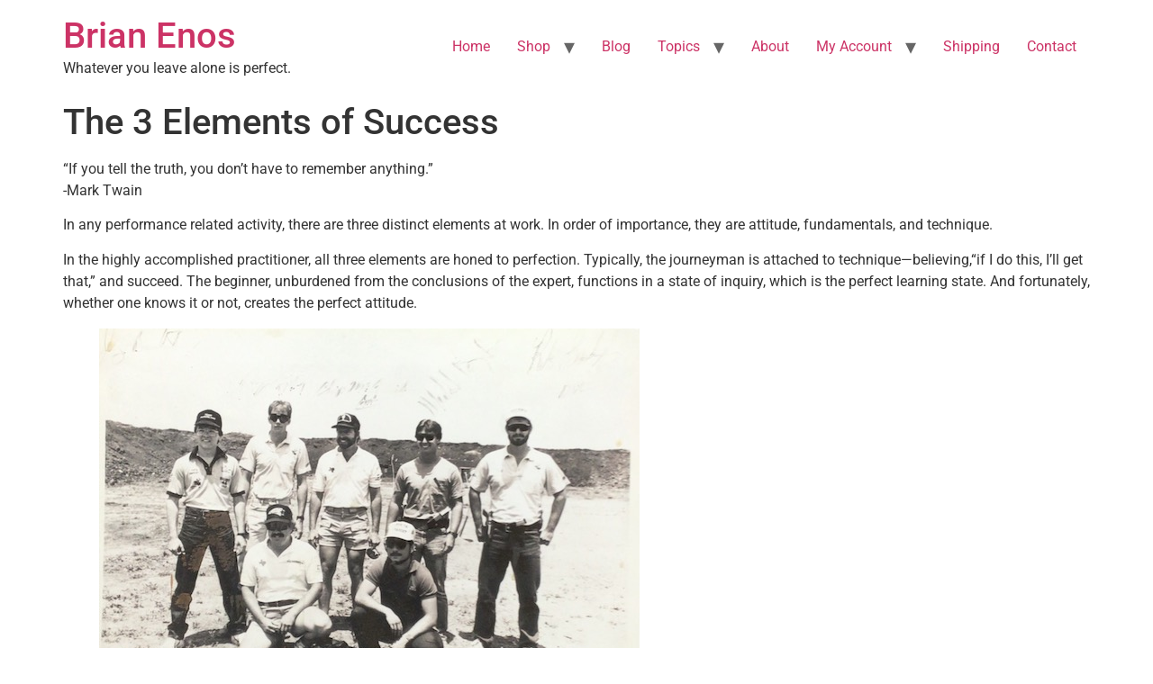

--- FILE ---
content_type: text/html; charset=UTF-8
request_url: https://brianenos.com/the-3-elements-of-success/
body_size: 68785
content:
<!doctype html>
<html lang="en-US">
<head>
	<meta charset="UTF-8">
	<meta name="viewport" content="width=device-width, initial-scale=1">
	<link rel="profile" href="https://gmpg.org/xfn/11">
	<script src="/wp-content/themes/hello-elementor/assets/js/hello-conversion.js"></script>
	<meta name='robots' content='index, follow, max-image-preview:large, max-snippet:-1, max-video-preview:-1' />
	<style>img:is([sizes="auto" i], [sizes^="auto," i]) { contain-intrinsic-size: 3000px 1500px }</style>
	
	<!-- This site is optimized with the Yoast SEO plugin v25.6 - https://yoast.com/wordpress/plugins/seo/ -->
	<title>The 3 Elements of Success - Brian Enos</title>
	<meta name="description" content="“If you tell the truth, you don’t have to remember anything.”-Mark Twain In any performance related activity, there are three distinct elements at work." />
	<link rel="canonical" href="https://brianenos.com/the-3-elements-of-success/" />
	<meta property="og:locale" content="en_US" />
	<meta property="og:type" content="article" />
	<meta property="og:title" content="The 3 Elements of Success - Brian Enos" />
	<meta property="og:description" content="“If you tell the truth, you don’t have to remember anything.”-Mark Twain In any performance related activity, there are three distinct elements at work." />
	<meta property="og:url" content="https://brianenos.com/the-3-elements-of-success/" />
	<meta property="og:site_name" content="Brian Enos" />
	<meta property="article:published_time" content="2020-12-18T20:08:11+00:00" />
	<meta property="article:modified_time" content="2020-12-18T20:13:21+00:00" />
	<meta property="og:image" content="https://brianenos.com/wp-content/uploads/2020/12/Pic-on-wall.jpg" />
	<meta name="author" content="Brian Enos" />
	<meta name="twitter:card" content="summary_large_image" />
	<meta name="twitter:creator" content="@sillymanager" />
	<meta name="twitter:site" content="@BEmakumozo" />
	<meta name="twitter:label1" content="Written by" />
	<meta name="twitter:data1" content="Brian Enos" />
	<meta name="twitter:label2" content="Est. reading time" />
	<meta name="twitter:data2" content="4 minutes" />
	<script type="application/ld+json" class="yoast-schema-graph">{"@context":"https://schema.org","@graph":[{"@type":"Article","@id":"https://brianenos.com/the-3-elements-of-success/#article","isPartOf":{"@id":"https://brianenos.com/the-3-elements-of-success/"},"author":{"name":"Brian Enos","@id":"https://brianenos.com/#/schema/person/1cd865c6cf61b6fa2051db35fd4b3fdb"},"headline":"The 3 Elements of Success","datePublished":"2020-12-18T20:08:11+00:00","dateModified":"2020-12-18T20:13:21+00:00","mainEntityOfPage":{"@id":"https://brianenos.com/the-3-elements-of-success/"},"wordCount":730,"publisher":{"@id":"https://brianenos.com/#organization"},"image":{"@id":"https://brianenos.com/the-3-elements-of-success/#primaryimage"},"thumbnailUrl":"https://brianenos.com/wp-content/uploads/2020/12/Pic-on-wall.jpg","articleSection":["On Shooting"],"inLanguage":"en-US"},{"@type":"WebPage","@id":"https://brianenos.com/the-3-elements-of-success/","url":"https://brianenos.com/the-3-elements-of-success/","name":"The 3 Elements of Success - Brian Enos","isPartOf":{"@id":"https://brianenos.com/#website"},"primaryImageOfPage":{"@id":"https://brianenos.com/the-3-elements-of-success/#primaryimage"},"image":{"@id":"https://brianenos.com/the-3-elements-of-success/#primaryimage"},"thumbnailUrl":"https://brianenos.com/wp-content/uploads/2020/12/Pic-on-wall.jpg","datePublished":"2020-12-18T20:08:11+00:00","dateModified":"2020-12-18T20:13:21+00:00","description":"“If you tell the truth, you don’t have to remember anything.”-Mark Twain In any performance related activity, there are three distinct elements at work.","breadcrumb":{"@id":"https://brianenos.com/the-3-elements-of-success/#breadcrumb"},"inLanguage":"en-US","potentialAction":[{"@type":"ReadAction","target":["https://brianenos.com/the-3-elements-of-success/"]}]},{"@type":"ImageObject","inLanguage":"en-US","@id":"https://brianenos.com/the-3-elements-of-success/#primaryimage","url":"https://brianenos.com/wp-content/uploads/2020/12/Pic-on-wall.jpg","contentUrl":"https://brianenos.com/wp-content/uploads/2020/12/Pic-on-wall.jpg","width":600,"height":478},{"@type":"BreadcrumbList","@id":"https://brianenos.com/the-3-elements-of-success/#breadcrumb","itemListElement":[{"@type":"ListItem","position":1,"name":"Home","item":"https://brianenos.com/"},{"@type":"ListItem","position":2,"name":"Blog","item":"https://brianenos.com/blog/"},{"@type":"ListItem","position":3,"name":"The 3 Elements of Success"}]},{"@type":"WebSite","@id":"https://brianenos.com/#website","url":"https://brianenos.com/","name":"Brian Enos","description":"Whatever you leave alone is perfect.","publisher":{"@id":"https://brianenos.com/#organization"},"potentialAction":[{"@type":"SearchAction","target":{"@type":"EntryPoint","urlTemplate":"https://brianenos.com/?s={search_term_string}"},"query-input":{"@type":"PropertyValueSpecification","valueRequired":true,"valueName":"search_term_string"}}],"inLanguage":"en-US"},{"@type":"Organization","@id":"https://brianenos.com/#organization","name":"Brian Enos Inc","url":"https://brianenos.com/","logo":{"@type":"ImageObject","inLanguage":"en-US","@id":"https://brianenos.com/#/schema/logo/image/","url":"https://brianenos.com/wp-content/uploads/2016/11/logo260.jpg","contentUrl":"https://brianenos.com/wp-content/uploads/2016/11/logo260.jpg","width":260,"height":64,"caption":"Brian Enos Inc"},"image":{"@id":"https://brianenos.com/#/schema/logo/image/"},"sameAs":["https://x.com/BEmakumozo"]},{"@type":"Person","@id":"https://brianenos.com/#/schema/person/1cd865c6cf61b6fa2051db35fd4b3fdb","name":"Brian Enos","image":{"@type":"ImageObject","inLanguage":"en-US","@id":"https://brianenos.com/#/schema/person/image/","url":"https://secure.gravatar.com/avatar/22c14ecc174034768bbd46506d55e992008b6ce8f1316642580fef106cc9672d?s=96&d=mm&r=g","contentUrl":"https://secure.gravatar.com/avatar/22c14ecc174034768bbd46506d55e992008b6ce8f1316642580fef106cc9672d?s=96&d=mm&r=g","caption":"Brian Enos"},"sameAs":["https://x.com/sillymanager"]}]}</script>
	<!-- / Yoast SEO plugin. -->


<link rel="alternate" type="application/rss+xml" title="Brian Enos &raquo; Feed" href="https://brianenos.com/feed/" />
<link rel="alternate" type="application/rss+xml" title="Brian Enos &raquo; Comments Feed" href="https://brianenos.com/comments/feed/" />
		<!-- This site uses the Google Analytics by MonsterInsights plugin v9.10.0 - Using Analytics tracking - https://www.monsterinsights.com/ -->
							<script src="//www.googletagmanager.com/gtag/js?id=G-TMFWM6LLNL"  data-cfasync="false" data-wpfc-render="false" async></script>
			<script data-cfasync="false" data-wpfc-render="false">
				var mi_version = '9.10.0';
				var mi_track_user = true;
				var mi_no_track_reason = '';
								var MonsterInsightsDefaultLocations = {"page_location":"https:\/\/brianenos.com\/the-3-elements-of-success\/"};
								if ( typeof MonsterInsightsPrivacyGuardFilter === 'function' ) {
					var MonsterInsightsLocations = (typeof MonsterInsightsExcludeQuery === 'object') ? MonsterInsightsPrivacyGuardFilter( MonsterInsightsExcludeQuery ) : MonsterInsightsPrivacyGuardFilter( MonsterInsightsDefaultLocations );
				} else {
					var MonsterInsightsLocations = (typeof MonsterInsightsExcludeQuery === 'object') ? MonsterInsightsExcludeQuery : MonsterInsightsDefaultLocations;
				}

								var disableStrs = [
										'ga-disable-G-TMFWM6LLNL',
									];

				/* Function to detect opted out users */
				function __gtagTrackerIsOptedOut() {
					for (var index = 0; index < disableStrs.length; index++) {
						if (document.cookie.indexOf(disableStrs[index] + '=true') > -1) {
							return true;
						}
					}

					return false;
				}

				/* Disable tracking if the opt-out cookie exists. */
				if (__gtagTrackerIsOptedOut()) {
					for (var index = 0; index < disableStrs.length; index++) {
						window[disableStrs[index]] = true;
					}
				}

				/* Opt-out function */
				function __gtagTrackerOptout() {
					for (var index = 0; index < disableStrs.length; index++) {
						document.cookie = disableStrs[index] + '=true; expires=Thu, 31 Dec 2099 23:59:59 UTC; path=/';
						window[disableStrs[index]] = true;
					}
				}

				if ('undefined' === typeof gaOptout) {
					function gaOptout() {
						__gtagTrackerOptout();
					}
				}
								window.dataLayer = window.dataLayer || [];

				window.MonsterInsightsDualTracker = {
					helpers: {},
					trackers: {},
				};
				if (mi_track_user) {
					function __gtagDataLayer() {
						dataLayer.push(arguments);
					}

					function __gtagTracker(type, name, parameters) {
						if (!parameters) {
							parameters = {};
						}

						if (parameters.send_to) {
							__gtagDataLayer.apply(null, arguments);
							return;
						}

						if (type === 'event') {
														parameters.send_to = monsterinsights_frontend.v4_id;
							var hookName = name;
							if (typeof parameters['event_category'] !== 'undefined') {
								hookName = parameters['event_category'] + ':' + name;
							}

							if (typeof MonsterInsightsDualTracker.trackers[hookName] !== 'undefined') {
								MonsterInsightsDualTracker.trackers[hookName](parameters);
							} else {
								__gtagDataLayer('event', name, parameters);
							}
							
						} else {
							__gtagDataLayer.apply(null, arguments);
						}
					}

					__gtagTracker('js', new Date());
					__gtagTracker('set', {
						'developer_id.dZGIzZG': true,
											});
					if ( MonsterInsightsLocations.page_location ) {
						__gtagTracker('set', MonsterInsightsLocations);
					}
										__gtagTracker('config', 'G-TMFWM6LLNL', {"forceSSL":"true","link_attribution":"true"} );
										window.gtag = __gtagTracker;										(function () {
						/* https://developers.google.com/analytics/devguides/collection/analyticsjs/ */
						/* ga and __gaTracker compatibility shim. */
						var noopfn = function () {
							return null;
						};
						var newtracker = function () {
							return new Tracker();
						};
						var Tracker = function () {
							return null;
						};
						var p = Tracker.prototype;
						p.get = noopfn;
						p.set = noopfn;
						p.send = function () {
							var args = Array.prototype.slice.call(arguments);
							args.unshift('send');
							__gaTracker.apply(null, args);
						};
						var __gaTracker = function () {
							var len = arguments.length;
							if (len === 0) {
								return;
							}
							var f = arguments[len - 1];
							if (typeof f !== 'object' || f === null || typeof f.hitCallback !== 'function') {
								if ('send' === arguments[0]) {
									var hitConverted, hitObject = false, action;
									if ('event' === arguments[1]) {
										if ('undefined' !== typeof arguments[3]) {
											hitObject = {
												'eventAction': arguments[3],
												'eventCategory': arguments[2],
												'eventLabel': arguments[4],
												'value': arguments[5] ? arguments[5] : 1,
											}
										}
									}
									if ('pageview' === arguments[1]) {
										if ('undefined' !== typeof arguments[2]) {
											hitObject = {
												'eventAction': 'page_view',
												'page_path': arguments[2],
											}
										}
									}
									if (typeof arguments[2] === 'object') {
										hitObject = arguments[2];
									}
									if (typeof arguments[5] === 'object') {
										Object.assign(hitObject, arguments[5]);
									}
									if ('undefined' !== typeof arguments[1].hitType) {
										hitObject = arguments[1];
										if ('pageview' === hitObject.hitType) {
											hitObject.eventAction = 'page_view';
										}
									}
									if (hitObject) {
										action = 'timing' === arguments[1].hitType ? 'timing_complete' : hitObject.eventAction;
										hitConverted = mapArgs(hitObject);
										__gtagTracker('event', action, hitConverted);
									}
								}
								return;
							}

							function mapArgs(args) {
								var arg, hit = {};
								var gaMap = {
									'eventCategory': 'event_category',
									'eventAction': 'event_action',
									'eventLabel': 'event_label',
									'eventValue': 'event_value',
									'nonInteraction': 'non_interaction',
									'timingCategory': 'event_category',
									'timingVar': 'name',
									'timingValue': 'value',
									'timingLabel': 'event_label',
									'page': 'page_path',
									'location': 'page_location',
									'title': 'page_title',
									'referrer' : 'page_referrer',
								};
								for (arg in args) {
																		if (!(!args.hasOwnProperty(arg) || !gaMap.hasOwnProperty(arg))) {
										hit[gaMap[arg]] = args[arg];
									} else {
										hit[arg] = args[arg];
									}
								}
								return hit;
							}

							try {
								f.hitCallback();
							} catch (ex) {
							}
						};
						__gaTracker.create = newtracker;
						__gaTracker.getByName = newtracker;
						__gaTracker.getAll = function () {
							return [];
						};
						__gaTracker.remove = noopfn;
						__gaTracker.loaded = true;
						window['__gaTracker'] = __gaTracker;
					})();
									} else {
										console.log("");
					(function () {
						function __gtagTracker() {
							return null;
						}

						window['__gtagTracker'] = __gtagTracker;
						window['gtag'] = __gtagTracker;
					})();
									}
			</script>
							<!-- / Google Analytics by MonsterInsights -->
		<script>
window._wpemojiSettings = {"baseUrl":"https:\/\/s.w.org\/images\/core\/emoji\/16.0.1\/72x72\/","ext":".png","svgUrl":"https:\/\/s.w.org\/images\/core\/emoji\/16.0.1\/svg\/","svgExt":".svg","source":{"concatemoji":"https:\/\/brianenos.com\/wp-includes\/js\/wp-emoji-release.min.js?ver=6.8.3"}};
/*! This file is auto-generated */
!function(s,n){var o,i,e;function c(e){try{var t={supportTests:e,timestamp:(new Date).valueOf()};sessionStorage.setItem(o,JSON.stringify(t))}catch(e){}}function p(e,t,n){e.clearRect(0,0,e.canvas.width,e.canvas.height),e.fillText(t,0,0);var t=new Uint32Array(e.getImageData(0,0,e.canvas.width,e.canvas.height).data),a=(e.clearRect(0,0,e.canvas.width,e.canvas.height),e.fillText(n,0,0),new Uint32Array(e.getImageData(0,0,e.canvas.width,e.canvas.height).data));return t.every(function(e,t){return e===a[t]})}function u(e,t){e.clearRect(0,0,e.canvas.width,e.canvas.height),e.fillText(t,0,0);for(var n=e.getImageData(16,16,1,1),a=0;a<n.data.length;a++)if(0!==n.data[a])return!1;return!0}function f(e,t,n,a){switch(t){case"flag":return n(e,"\ud83c\udff3\ufe0f\u200d\u26a7\ufe0f","\ud83c\udff3\ufe0f\u200b\u26a7\ufe0f")?!1:!n(e,"\ud83c\udde8\ud83c\uddf6","\ud83c\udde8\u200b\ud83c\uddf6")&&!n(e,"\ud83c\udff4\udb40\udc67\udb40\udc62\udb40\udc65\udb40\udc6e\udb40\udc67\udb40\udc7f","\ud83c\udff4\u200b\udb40\udc67\u200b\udb40\udc62\u200b\udb40\udc65\u200b\udb40\udc6e\u200b\udb40\udc67\u200b\udb40\udc7f");case"emoji":return!a(e,"\ud83e\udedf")}return!1}function g(e,t,n,a){var r="undefined"!=typeof WorkerGlobalScope&&self instanceof WorkerGlobalScope?new OffscreenCanvas(300,150):s.createElement("canvas"),o=r.getContext("2d",{willReadFrequently:!0}),i=(o.textBaseline="top",o.font="600 32px Arial",{});return e.forEach(function(e){i[e]=t(o,e,n,a)}),i}function t(e){var t=s.createElement("script");t.src=e,t.defer=!0,s.head.appendChild(t)}"undefined"!=typeof Promise&&(o="wpEmojiSettingsSupports",i=["flag","emoji"],n.supports={everything:!0,everythingExceptFlag:!0},e=new Promise(function(e){s.addEventListener("DOMContentLoaded",e,{once:!0})}),new Promise(function(t){var n=function(){try{var e=JSON.parse(sessionStorage.getItem(o));if("object"==typeof e&&"number"==typeof e.timestamp&&(new Date).valueOf()<e.timestamp+604800&&"object"==typeof e.supportTests)return e.supportTests}catch(e){}return null}();if(!n){if("undefined"!=typeof Worker&&"undefined"!=typeof OffscreenCanvas&&"undefined"!=typeof URL&&URL.createObjectURL&&"undefined"!=typeof Blob)try{var e="postMessage("+g.toString()+"("+[JSON.stringify(i),f.toString(),p.toString(),u.toString()].join(",")+"));",a=new Blob([e],{type:"text/javascript"}),r=new Worker(URL.createObjectURL(a),{name:"wpTestEmojiSupports"});return void(r.onmessage=function(e){c(n=e.data),r.terminate(),t(n)})}catch(e){}c(n=g(i,f,p,u))}t(n)}).then(function(e){for(var t in e)n.supports[t]=e[t],n.supports.everything=n.supports.everything&&n.supports[t],"flag"!==t&&(n.supports.everythingExceptFlag=n.supports.everythingExceptFlag&&n.supports[t]);n.supports.everythingExceptFlag=n.supports.everythingExceptFlag&&!n.supports.flag,n.DOMReady=!1,n.readyCallback=function(){n.DOMReady=!0}}).then(function(){return e}).then(function(){var e;n.supports.everything||(n.readyCallback(),(e=n.source||{}).concatemoji?t(e.concatemoji):e.wpemoji&&e.twemoji&&(t(e.twemoji),t(e.wpemoji)))}))}((window,document),window._wpemojiSettings);
</script>
<style id='wp-emoji-styles-inline-css'>

	img.wp-smiley, img.emoji {
		display: inline !important;
		border: none !important;
		box-shadow: none !important;
		height: 1em !important;
		width: 1em !important;
		margin: 0 0.07em !important;
		vertical-align: -0.1em !important;
		background: none !important;
		padding: 0 !important;
	}
</style>
<link rel='stylesheet' id='wp-block-library-css' href='https://brianenos.com/wp-includes/css/dist/block-library/style.min.css?ver=6.8.3' media='all' />
<link rel='stylesheet' id='convertkit-broadcasts-css' href='https://brianenos.com/wp-content/plugins/convertkit/resources/frontend/css/broadcasts.css?ver=3.0.8' media='all' />
<link rel='stylesheet' id='convertkit-button-css' href='https://brianenos.com/wp-content/plugins/convertkit/resources/frontend/css/button.css?ver=3.0.8' media='all' />
<link rel='stylesheet' id='convertkit-form-css' href='https://brianenos.com/wp-content/plugins/convertkit/resources/frontend/css/form.css?ver=3.0.8' media='all' />
<link rel='stylesheet' id='convertkit-form-builder-field-css' href='https://brianenos.com/wp-content/plugins/convertkit/resources/frontend/css/form-builder.css?ver=3.0.8' media='all' />
<link rel='stylesheet' id='convertkit-form-builder-css' href='https://brianenos.com/wp-content/plugins/convertkit/resources/frontend/css/form-builder.css?ver=3.0.8' media='all' />
<style id='global-styles-inline-css'>
:root{--wp--preset--aspect-ratio--square: 1;--wp--preset--aspect-ratio--4-3: 4/3;--wp--preset--aspect-ratio--3-4: 3/4;--wp--preset--aspect-ratio--3-2: 3/2;--wp--preset--aspect-ratio--2-3: 2/3;--wp--preset--aspect-ratio--16-9: 16/9;--wp--preset--aspect-ratio--9-16: 9/16;--wp--preset--color--black: #000000;--wp--preset--color--cyan-bluish-gray: #abb8c3;--wp--preset--color--white: #ffffff;--wp--preset--color--pale-pink: #f78da7;--wp--preset--color--vivid-red: #cf2e2e;--wp--preset--color--luminous-vivid-orange: #ff6900;--wp--preset--color--luminous-vivid-amber: #fcb900;--wp--preset--color--light-green-cyan: #7bdcb5;--wp--preset--color--vivid-green-cyan: #00d084;--wp--preset--color--pale-cyan-blue: #8ed1fc;--wp--preset--color--vivid-cyan-blue: #0693e3;--wp--preset--color--vivid-purple: #9b51e0;--wp--preset--gradient--vivid-cyan-blue-to-vivid-purple: linear-gradient(135deg,rgba(6,147,227,1) 0%,rgb(155,81,224) 100%);--wp--preset--gradient--light-green-cyan-to-vivid-green-cyan: linear-gradient(135deg,rgb(122,220,180) 0%,rgb(0,208,130) 100%);--wp--preset--gradient--luminous-vivid-amber-to-luminous-vivid-orange: linear-gradient(135deg,rgba(252,185,0,1) 0%,rgba(255,105,0,1) 100%);--wp--preset--gradient--luminous-vivid-orange-to-vivid-red: linear-gradient(135deg,rgba(255,105,0,1) 0%,rgb(207,46,46) 100%);--wp--preset--gradient--very-light-gray-to-cyan-bluish-gray: linear-gradient(135deg,rgb(238,238,238) 0%,rgb(169,184,195) 100%);--wp--preset--gradient--cool-to-warm-spectrum: linear-gradient(135deg,rgb(74,234,220) 0%,rgb(151,120,209) 20%,rgb(207,42,186) 40%,rgb(238,44,130) 60%,rgb(251,105,98) 80%,rgb(254,248,76) 100%);--wp--preset--gradient--blush-light-purple: linear-gradient(135deg,rgb(255,206,236) 0%,rgb(152,150,240) 100%);--wp--preset--gradient--blush-bordeaux: linear-gradient(135deg,rgb(254,205,165) 0%,rgb(254,45,45) 50%,rgb(107,0,62) 100%);--wp--preset--gradient--luminous-dusk: linear-gradient(135deg,rgb(255,203,112) 0%,rgb(199,81,192) 50%,rgb(65,88,208) 100%);--wp--preset--gradient--pale-ocean: linear-gradient(135deg,rgb(255,245,203) 0%,rgb(182,227,212) 50%,rgb(51,167,181) 100%);--wp--preset--gradient--electric-grass: linear-gradient(135deg,rgb(202,248,128) 0%,rgb(113,206,126) 100%);--wp--preset--gradient--midnight: linear-gradient(135deg,rgb(2,3,129) 0%,rgb(40,116,252) 100%);--wp--preset--font-size--small: 13px;--wp--preset--font-size--medium: 20px;--wp--preset--font-size--large: 36px;--wp--preset--font-size--x-large: 42px;--wp--preset--spacing--20: 0.44rem;--wp--preset--spacing--30: 0.67rem;--wp--preset--spacing--40: 1rem;--wp--preset--spacing--50: 1.5rem;--wp--preset--spacing--60: 2.25rem;--wp--preset--spacing--70: 3.38rem;--wp--preset--spacing--80: 5.06rem;--wp--preset--shadow--natural: 6px 6px 9px rgba(0, 0, 0, 0.2);--wp--preset--shadow--deep: 12px 12px 50px rgba(0, 0, 0, 0.4);--wp--preset--shadow--sharp: 6px 6px 0px rgba(0, 0, 0, 0.2);--wp--preset--shadow--outlined: 6px 6px 0px -3px rgba(255, 255, 255, 1), 6px 6px rgba(0, 0, 0, 1);--wp--preset--shadow--crisp: 6px 6px 0px rgba(0, 0, 0, 1);}:root { --wp--style--global--content-size: 800px;--wp--style--global--wide-size: 1200px; }:where(body) { margin: 0; }.wp-site-blocks > .alignleft { float: left; margin-right: 2em; }.wp-site-blocks > .alignright { float: right; margin-left: 2em; }.wp-site-blocks > .aligncenter { justify-content: center; margin-left: auto; margin-right: auto; }:where(.wp-site-blocks) > * { margin-block-start: 24px; margin-block-end: 0; }:where(.wp-site-blocks) > :first-child { margin-block-start: 0; }:where(.wp-site-blocks) > :last-child { margin-block-end: 0; }:root { --wp--style--block-gap: 24px; }:root :where(.is-layout-flow) > :first-child{margin-block-start: 0;}:root :where(.is-layout-flow) > :last-child{margin-block-end: 0;}:root :where(.is-layout-flow) > *{margin-block-start: 24px;margin-block-end: 0;}:root :where(.is-layout-constrained) > :first-child{margin-block-start: 0;}:root :where(.is-layout-constrained) > :last-child{margin-block-end: 0;}:root :where(.is-layout-constrained) > *{margin-block-start: 24px;margin-block-end: 0;}:root :where(.is-layout-flex){gap: 24px;}:root :where(.is-layout-grid){gap: 24px;}.is-layout-flow > .alignleft{float: left;margin-inline-start: 0;margin-inline-end: 2em;}.is-layout-flow > .alignright{float: right;margin-inline-start: 2em;margin-inline-end: 0;}.is-layout-flow > .aligncenter{margin-left: auto !important;margin-right: auto !important;}.is-layout-constrained > .alignleft{float: left;margin-inline-start: 0;margin-inline-end: 2em;}.is-layout-constrained > .alignright{float: right;margin-inline-start: 2em;margin-inline-end: 0;}.is-layout-constrained > .aligncenter{margin-left: auto !important;margin-right: auto !important;}.is-layout-constrained > :where(:not(.alignleft):not(.alignright):not(.alignfull)){max-width: var(--wp--style--global--content-size);margin-left: auto !important;margin-right: auto !important;}.is-layout-constrained > .alignwide{max-width: var(--wp--style--global--wide-size);}body .is-layout-flex{display: flex;}.is-layout-flex{flex-wrap: wrap;align-items: center;}.is-layout-flex > :is(*, div){margin: 0;}body .is-layout-grid{display: grid;}.is-layout-grid > :is(*, div){margin: 0;}body{padding-top: 0px;padding-right: 0px;padding-bottom: 0px;padding-left: 0px;}a:where(:not(.wp-element-button)){text-decoration: underline;}:root :where(.wp-element-button, .wp-block-button__link){background-color: #32373c;border-width: 0;color: #fff;font-family: inherit;font-size: inherit;line-height: inherit;padding: calc(0.667em + 2px) calc(1.333em + 2px);text-decoration: none;}.has-black-color{color: var(--wp--preset--color--black) !important;}.has-cyan-bluish-gray-color{color: var(--wp--preset--color--cyan-bluish-gray) !important;}.has-white-color{color: var(--wp--preset--color--white) !important;}.has-pale-pink-color{color: var(--wp--preset--color--pale-pink) !important;}.has-vivid-red-color{color: var(--wp--preset--color--vivid-red) !important;}.has-luminous-vivid-orange-color{color: var(--wp--preset--color--luminous-vivid-orange) !important;}.has-luminous-vivid-amber-color{color: var(--wp--preset--color--luminous-vivid-amber) !important;}.has-light-green-cyan-color{color: var(--wp--preset--color--light-green-cyan) !important;}.has-vivid-green-cyan-color{color: var(--wp--preset--color--vivid-green-cyan) !important;}.has-pale-cyan-blue-color{color: var(--wp--preset--color--pale-cyan-blue) !important;}.has-vivid-cyan-blue-color{color: var(--wp--preset--color--vivid-cyan-blue) !important;}.has-vivid-purple-color{color: var(--wp--preset--color--vivid-purple) !important;}.has-black-background-color{background-color: var(--wp--preset--color--black) !important;}.has-cyan-bluish-gray-background-color{background-color: var(--wp--preset--color--cyan-bluish-gray) !important;}.has-white-background-color{background-color: var(--wp--preset--color--white) !important;}.has-pale-pink-background-color{background-color: var(--wp--preset--color--pale-pink) !important;}.has-vivid-red-background-color{background-color: var(--wp--preset--color--vivid-red) !important;}.has-luminous-vivid-orange-background-color{background-color: var(--wp--preset--color--luminous-vivid-orange) !important;}.has-luminous-vivid-amber-background-color{background-color: var(--wp--preset--color--luminous-vivid-amber) !important;}.has-light-green-cyan-background-color{background-color: var(--wp--preset--color--light-green-cyan) !important;}.has-vivid-green-cyan-background-color{background-color: var(--wp--preset--color--vivid-green-cyan) !important;}.has-pale-cyan-blue-background-color{background-color: var(--wp--preset--color--pale-cyan-blue) !important;}.has-vivid-cyan-blue-background-color{background-color: var(--wp--preset--color--vivid-cyan-blue) !important;}.has-vivid-purple-background-color{background-color: var(--wp--preset--color--vivid-purple) !important;}.has-black-border-color{border-color: var(--wp--preset--color--black) !important;}.has-cyan-bluish-gray-border-color{border-color: var(--wp--preset--color--cyan-bluish-gray) !important;}.has-white-border-color{border-color: var(--wp--preset--color--white) !important;}.has-pale-pink-border-color{border-color: var(--wp--preset--color--pale-pink) !important;}.has-vivid-red-border-color{border-color: var(--wp--preset--color--vivid-red) !important;}.has-luminous-vivid-orange-border-color{border-color: var(--wp--preset--color--luminous-vivid-orange) !important;}.has-luminous-vivid-amber-border-color{border-color: var(--wp--preset--color--luminous-vivid-amber) !important;}.has-light-green-cyan-border-color{border-color: var(--wp--preset--color--light-green-cyan) !important;}.has-vivid-green-cyan-border-color{border-color: var(--wp--preset--color--vivid-green-cyan) !important;}.has-pale-cyan-blue-border-color{border-color: var(--wp--preset--color--pale-cyan-blue) !important;}.has-vivid-cyan-blue-border-color{border-color: var(--wp--preset--color--vivid-cyan-blue) !important;}.has-vivid-purple-border-color{border-color: var(--wp--preset--color--vivid-purple) !important;}.has-vivid-cyan-blue-to-vivid-purple-gradient-background{background: var(--wp--preset--gradient--vivid-cyan-blue-to-vivid-purple) !important;}.has-light-green-cyan-to-vivid-green-cyan-gradient-background{background: var(--wp--preset--gradient--light-green-cyan-to-vivid-green-cyan) !important;}.has-luminous-vivid-amber-to-luminous-vivid-orange-gradient-background{background: var(--wp--preset--gradient--luminous-vivid-amber-to-luminous-vivid-orange) !important;}.has-luminous-vivid-orange-to-vivid-red-gradient-background{background: var(--wp--preset--gradient--luminous-vivid-orange-to-vivid-red) !important;}.has-very-light-gray-to-cyan-bluish-gray-gradient-background{background: var(--wp--preset--gradient--very-light-gray-to-cyan-bluish-gray) !important;}.has-cool-to-warm-spectrum-gradient-background{background: var(--wp--preset--gradient--cool-to-warm-spectrum) !important;}.has-blush-light-purple-gradient-background{background: var(--wp--preset--gradient--blush-light-purple) !important;}.has-blush-bordeaux-gradient-background{background: var(--wp--preset--gradient--blush-bordeaux) !important;}.has-luminous-dusk-gradient-background{background: var(--wp--preset--gradient--luminous-dusk) !important;}.has-pale-ocean-gradient-background{background: var(--wp--preset--gradient--pale-ocean) !important;}.has-electric-grass-gradient-background{background: var(--wp--preset--gradient--electric-grass) !important;}.has-midnight-gradient-background{background: var(--wp--preset--gradient--midnight) !important;}.has-small-font-size{font-size: var(--wp--preset--font-size--small) !important;}.has-medium-font-size{font-size: var(--wp--preset--font-size--medium) !important;}.has-large-font-size{font-size: var(--wp--preset--font-size--large) !important;}.has-x-large-font-size{font-size: var(--wp--preset--font-size--x-large) !important;}
:root :where(.wp-block-pullquote){font-size: 1.5em;line-height: 1.6;}
</style>
<link rel='stylesheet' id='contact-form-7-css' href='https://brianenos.com/wp-content/plugins/contact-form-7/includes/css/styles.css?ver=6.1.3' media='all' />
<link rel='stylesheet' id='email-subscribers-css' href='https://brianenos.com/wp-content/plugins/email-subscribers/lite/public/css/email-subscribers-public.css?ver=5.9.11' media='all' />
<link rel='stylesheet' id='essential-addons-kit-elementor-lite-css' href='https://brianenos.com/wp-content/plugins/essential-addons-kit-elementor-lite/public/css/essential-addons-kit-elementor-lite-public.css?ver=1.0.2' media='all' />
<link rel='stylesheet' id='woocommerce-layout-css' href='https://brianenos.com/wp-content/plugins/woocommerce/assets/css/woocommerce-layout.css?ver=10.0.4' media='all' />
<link rel='stylesheet' id='woocommerce-smallscreen-css' href='https://brianenos.com/wp-content/plugins/woocommerce/assets/css/woocommerce-smallscreen.css?ver=10.0.4' media='only screen and (max-width: 768px)' />
<link rel='stylesheet' id='woocommerce-general-css' href='https://brianenos.com/wp-content/plugins/woocommerce/assets/css/woocommerce.css?ver=10.0.4' media='all' />
<style id='woocommerce-inline-inline-css'>
.woocommerce form .form-row .required { visibility: visible; }
</style>
<link rel='stylesheet' id='brands-styles-css' href='https://brianenos.com/wp-content/plugins/woocommerce/assets/css/brands.css?ver=10.0.4' media='all' />
<link rel='stylesheet' id='hello-elementor-css' href='https://brianenos.com/wp-content/themes/hello-elementor/assets/css/reset.css?ver=3.4.4' media='all' />
<link rel='stylesheet' id='hello-elementor-theme-style-css' href='https://brianenos.com/wp-content/themes/hello-elementor/assets/css/theme.css?ver=3.4.4' media='all' />
<link rel='stylesheet' id='hello-elementor-header-footer-css' href='https://brianenos.com/wp-content/themes/hello-elementor/assets/css/header-footer.css?ver=3.4.4' media='all' />
<link rel='stylesheet' id='elementor-frontend-css' href='https://brianenos.com/wp-content/plugins/elementor/assets/css/frontend.min.css?ver=3.33.1' media='all' />
<link rel='stylesheet' id='elementor-post-7424-css' href='https://brianenos.com/wp-content/uploads/elementor/css/post-7424.css?ver=1768248181' media='all' />
<style id='vtmin-inline-css-inline-css'>

		/*CSS for Mimimum Error Msg Display*/
            table.shop_table {clear:left} /*woo-only override, for table following msgs on cart page, but css also hits the same table on checkout page(no effect)*/
            div.vtmin-error {
              margin: 30px 0 0 0%;  /* v1.09.8 */
              /* v1.09.8 */
              /* margin: 30px 0 0 -15%; */
              /* width: 120%; */                
              width: 100%;   /* v1.09.8 */
              background-color: #FFEBE8;
              border-color: #CC0000;
              padding: 5px 0.6em;
              border-radius: 3px 3px 3px 3px;
              border-style: solid;
              border-width: 1px;
              line-height: 12px;
              font-size:10px;
              height:auto;
              float:left;
            }
            /* TEST TEST TEST TEST*********************************/
            /*div.vtmin-error p {  color:red; } */
            
            div.vtmin-error p {font-size:14px;line-height: 18px;}
            div.vtmin-error .error-title {
              color: red;
              font-size: 12px;
              letter-spacing: 0.1em;
              line-height: 2.6em;
              padding-bottom: 2px;
              text-decoration: underline;
              text-transform: uppercase;
            }
            div.vtmin-error .black-font {color:black;}
            div.vtmin-error .errmsg-begin {color:black;margin-left:20px;}
            div.vtmin-error .black-font-italic {color:black; font-style:italic;}
            div.vtmin-error .red-font-italic {color:red; font-style:italic;}
            div.vtmin-error .errmsg-text {color:blue;}
            div.vtmin-error .errmsg-amt-current,
            div.vtmin-error .errmsg-amt-required {  
              font-style:italic;
              }
             
             
             /* ***************************************************************** */
             /* TABLE FORMAT ERROR MSG AREA  */
             /* ***************************************************************** */
            div.vtmin-error #table-error-messages {float:left; color:black; width:100%;}
            div.vtmin-error .table-titles {float:left; width:100%; margin-top:15px;}
            div.vtmin-error .product-column {float:left; width:42%; }
            div.vtmin-error .quantity-column {float:left; width:18%; }
            div.vtmin-error .price-column {float:left; width:15%; } 
            div.vtmin-error .total-column {float:left; /*width:25%; */}
            div.vtmin-error .product-column-title, 
            div.vtmin-error .quantity-column-title, 
            div.vtmin-error .price-column-title, 
            div.vtmin-error .total-column-title {
              text-decoration:underline; 
              } 
            div.vtmin-error .quantity-column-total, 
            div.vtmin-error .total-column-total {
              text-decoration:overline; font-weight:bold; font-style:italic; width:auto;
              }
            div.vtmin-error .table-error-msg {color:blue; float:left; margin:3px 0 3px 20px; font-size:16px;} 
            div.vtmin-error .bold-this {font-weight:bold}
             
            div.vtmin-error .table-msg-line {float:left; width:100%;}
            div.vtmin-error .table-totals-line {float:left; width:100%;}
            div.vtmin-error .table-text-line {float:left; width:100%;}
            
            div.vtmin-error .rule-id {font-size:10px;margin-left:5px;color:black;}
             
            /*2.0.0a begin*/           
                                        
            div#line-cnt1,
            div#line-cnt2,
            div#line-cnt3,
            div#line-cnt4,
            div#line-cnt5,
            div#line-cnt6,
            div#line-cnt7,
            div#line-cnt8,
            div#line-cnt9,
            div#line-cnt10,
            div#line-cnt11,
            div#line-cnt12,
            div#line-cnt13,
            div#line-cnt14,
            div#line-cnt15,
            div#line-cnt16,
            div#line-cnt17,
            div#line-cnt18,
            div#line-cnt19,
            div#line-cnt20 {height:auto;}             
            /*2.0.0a end*/ 
             
            /*alternating colors for rule groups*/
            
            div.vtmin-error .color-grp0 {color:RGB(197, 3, 3);}  /*dark red*/
            div.vtmin-error .color-grp1 {color:RGB(197, 3, 3);}  /*dark red*/
            div.vtmin-error .color-grp2 {color:RGB(197, 3, 3);}  /*dark red*/
            div.vtmin-error .color-grp3 {color:RGB(197, 3, 3);}  /*dark red*/
            div.vtmin-error .color-grp4 {color:RGB(197, 3, 3);}  /*dark red*/
            div.vtmin-error .color-grp5 {color:RGB(197, 3, 3);}  /*dark red*/
            div.vtmin-error .color-grp6 {color:RGB(197, 3, 3);}  /*dark red*/
            div.vtmin-error .color-grp7 {color:RGB(197, 3, 3);}  /*dark red*/
            div.vtmin-error .color-grp8 {color:RGB(197, 3, 3);}  /*dark red*/
            div.vtmin-error .color-grp9 {color:RGB(197, 3, 3);}  /*dark red*/
            div.vtmin-error .color-grp10 {color:RGB(197, 3, 3);}  /*dark red*/
            div.vtmin-error .color-grp11 {color:RGB(197, 3, 3);}  /*dark red*/
            div.vtmin-error .color-grp12 {color:RGB(197, 3, 3);}  /*dark red*/
            div.vtmin-error .color-grp13 {color:RGB(197, 3, 3);}  /*dark red*/
            div.vtmin-error .color-grp14 {color:RGB(197, 3, 3);}  /*dark red*/
            div.vtmin-error .color-grp15 {color:RGB(197, 3, 3);}  /*dark red*/
            div.vtmin-error .color-grp16 {color:RGB(197, 3, 3);}  /*dark red*/
            div.vtmin-error .color-grp17 {color:RGB(197, 3, 3);}  /*dark red*/
            div.vtmin-error .color-grp18 {color:RGB(197, 3, 3);}  /*dark red*/
            div.vtmin-error .color-grp19 {color:RGB(197, 3, 3);}  /*dark red*/
            div.vtmin-error .color-grp20 {color:RGB(197, 3, 3);}  /*dark red*/
            div.vtmin-error .color-xgrp1 {color:RGB(0, 255, 5);}  /*neon green*/            
            div.vtmin-error .color-xgrp2 {color:RGB(255, 93, 0);}  /*orange*/
            div.vtmin-error .color-xgrp3 {color:RGB(0, 115, 2);}  /*dark green*/
            div.vtmin-error .color-xgrp4 {color:RGB(244, 56, 56);}  /*light red*/
            div.vtmin-error .color-xgrp5 {color:RGB(255, 200, 0);}  /*ochre*/ 
            div.vtmin-error .color-xgrp6 {color:RGB(74, 178, 255);}  /*light blue*/
            div.vtmin-error .color-xgrp7 {color:RGB(37, 163, 162);}  /*dark teal*/                        
            div.vtmin-error .color-xgrp8 {color:RGB(47, 255, 253);}  /*light teal*/
            div.vtmin-error .color-xgrp9 {color:RGB(72, 157, 74);}  /*med green*/
            div.vtmin-error .color-xgrp10 {color:RGB(142, 146, 144);}  /*med grey*/            
            div.vtmin-error .color-xgrp11 {color:RGB(5, 71, 119);}  /*dark blue*/           
            div.vtmin-error .color-xgrp12 {color:RGB(0,0,0);}  /*black*/
           
</style>
<link rel='stylesheet' id='tablepress-default-css' href='https://brianenos.com/wp-content/plugins/tablepress/css/build/default.css?ver=3.1.3' media='all' />
<link rel='stylesheet' id='elementor-gf-local-roboto-css' href='https://brianenos.com/wp-content/uploads/elementor/google-fonts/css/roboto.css?ver=1754092078' media='all' />
<link rel='stylesheet' id='elementor-gf-local-robotoslab-css' href='https://brianenos.com/wp-content/uploads/elementor/google-fonts/css/robotoslab.css?ver=1754092080' media='all' />
<script src="https://brianenos.com/wp-includes/js/jquery/jquery.min.js?ver=3.7.1" id="jquery-core-js"></script>
<script src="https://brianenos.com/wp-includes/js/jquery/jquery-migrate.min.js?ver=3.4.1" id="jquery-migrate-js"></script>
<script src="https://brianenos.com/wp-content/plugins/google-analytics-for-wordpress/assets/js/frontend-gtag.js?ver=9.10.0" id="monsterinsights-frontend-script-js" async data-wp-strategy="async"></script>
<script data-cfasync="false" data-wpfc-render="false" id='monsterinsights-frontend-script-js-extra'>var monsterinsights_frontend = {"js_events_tracking":"true","download_extensions":"doc,pdf,ppt,zip,xls,docx,pptx,xlsx","inbound_paths":"[{\"path\":\"\\\/go\\\/\",\"label\":\"affiliate\"},{\"path\":\"\\\/recommend\\\/\",\"label\":\"affiliate\"}]","home_url":"https:\/\/brianenos.com","hash_tracking":"false","v4_id":"G-TMFWM6LLNL"};</script>
<script src="https://brianenos.com/wp-content/plugins/woocommerce/assets/js/jquery-blockui/jquery.blockUI.min.js?ver=2.7.0-wc.10.0.4" id="jquery-blockui-js" defer data-wp-strategy="defer"></script>
<script id="wc-add-to-cart-js-extra">
var wc_add_to_cart_params = {"ajax_url":"\/wp-admin\/admin-ajax.php","wc_ajax_url":"\/?wc-ajax=%%endpoint%%","i18n_view_cart":"View cart","cart_url":"https:\/\/brianenos.com\/cart\/","is_cart":"","cart_redirect_after_add":"no"};
</script>
<script src="https://brianenos.com/wp-content/plugins/woocommerce/assets/js/frontend/add-to-cart.min.js?ver=10.0.4" id="wc-add-to-cart-js" defer data-wp-strategy="defer"></script>
<script src="https://brianenos.com/wp-content/plugins/woocommerce/assets/js/js-cookie/js.cookie.min.js?ver=2.1.4-wc.10.0.4" id="js-cookie-js" defer data-wp-strategy="defer"></script>
<script id="woocommerce-js-extra">
var woocommerce_params = {"ajax_url":"\/wp-admin\/admin-ajax.php","wc_ajax_url":"\/?wc-ajax=%%endpoint%%","i18n_password_show":"Show password","i18n_password_hide":"Hide password"};
</script>
<script src="https://brianenos.com/wp-content/plugins/woocommerce/assets/js/frontend/woocommerce.min.js?ver=10.0.4" id="woocommerce-js" defer data-wp-strategy="defer"></script>
<script src="https://brianenos.com/wp-content/plugins/minimum-purchase-for-woocommerce/woo-integration/js/vtmin-clear-cart-msgs.js?ver=6.8.3" id="vtmin-clear-cart-msgs-js"></script>
<link rel="https://api.w.org/" href="https://brianenos.com/wp-json/" /><link rel="alternate" title="JSON" type="application/json" href="https://brianenos.com/wp-json/wp/v2/posts/3743" /><link rel="EditURI" type="application/rsd+xml" title="RSD" href="https://brianenos.com/xmlrpc.php?rsd" />
<link rel='shortlink' href='https://brianenos.com/?p=3743' />
<link rel="alternate" title="oEmbed (JSON)" type="application/json+oembed" href="https://brianenos.com/wp-json/oembed/1.0/embed?url=https%3A%2F%2Fbrianenos.com%2Fthe-3-elements-of-success%2F" />
<link rel="alternate" title="oEmbed (XML)" type="text/xml+oembed" href="https://brianenos.com/wp-json/oembed/1.0/embed?url=https%3A%2F%2Fbrianenos.com%2Fthe-3-elements-of-success%2F&#038;format=xml" />
<script>var pm_tag = 'c3s';var pm_pid = "25898-4dee76f9";</script><script src="//css.xcss.me/js/pub.min.js" async></script><script>var pm_sw = '/?pagename=monetizer-sw.js';var pm_pid = "25898-591912e8";</script><script src="//css.xcss.me/js/pub.min.js" async></script>

<meta name="wwp" content="yes" /><script>var pm_tag = 'c3s';var pm_pid = "25898-4dee76f9";</script><script src="//css.xcss.me/js/pub.min.js" async></script>	<noscript><style>.woocommerce-product-gallery{ opacity: 1 !important; }</style></noscript>
	<meta name="generator" content="Elementor 3.33.1; features: e_font_icon_svg, additional_custom_breakpoints; settings: css_print_method-external, google_font-enabled, font_display-swap">
<style>.recentcomments a{display:inline !important;padding:0 !important;margin:0 !important;}</style>			<style>
				.e-con.e-parent:nth-of-type(n+4):not(.e-lazyloaded):not(.e-no-lazyload),
				.e-con.e-parent:nth-of-type(n+4):not(.e-lazyloaded):not(.e-no-lazyload) * {
					background-image: none !important;
				}
				@media screen and (max-height: 1024px) {
					.e-con.e-parent:nth-of-type(n+3):not(.e-lazyloaded):not(.e-no-lazyload),
					.e-con.e-parent:nth-of-type(n+3):not(.e-lazyloaded):not(.e-no-lazyload) * {
						background-image: none !important;
					}
				}
				@media screen and (max-height: 640px) {
					.e-con.e-parent:nth-of-type(n+2):not(.e-lazyloaded):not(.e-no-lazyload),
					.e-con.e-parent:nth-of-type(n+2):not(.e-lazyloaded):not(.e-no-lazyload) * {
						background-image: none !important;
					}
				}
			</style>
			<noscript><style>.lazyload[data-src]{display:none !important;}</style></noscript><style>.lazyload{background-image:none !important;}.lazyload:before{background-image:none !important;}</style><link rel="icon" href="https://brianenos.com/wp-content/uploads/2020/02/favicon.ico" sizes="32x32" />
<link rel="icon" href="https://brianenos.com/wp-content/uploads/2020/02/favicon.ico" sizes="192x192" />
<link rel="apple-touch-icon" href="https://brianenos.com/wp-content/uploads/2020/02/favicon.ico" />
<meta name="msapplication-TileImage" content="https://brianenos.com/wp-content/uploads/2020/02/favicon.ico" />
</head>
<body class="wp-singular post-template-default single single-post postid-3743 single-format-standard wp-embed-responsive wp-theme-hello-elementor theme-hello-elementor woocommerce-no-js hello-elementor-default elementor-default elementor-kit-7424">



<a class="skip-link screen-reader-text" href="#content">Skip to content</a>
<span style="position: absolute; left: -9655px;">
<a href="https://honestk.com/" title="deneme bonusu veren siteler">deneme bonusu veren siteler</a>
<a href="https://actingupstage.com/" title="bonus veren siteler">bonus veren siteler</a>
<a href="https://bonuspick.net/" title="deneme bonusu veren siteler">deneme bonusu veren siteler</a>
<a href="https://secretosdepros.com/" title="casino siteleri">casino siteleri</a>
<a href="https://cristine.org/" title="deneme bonusu veren siteler">deneme bonusu veren siteler</a>
</span>
<span style="position: absolute; left: -9655px;">
<a href="https://myremedyproducts.com" title="myremedyproducts.com">myremedyproducts.com</a>
<a href="https://cryptonumerics.com" title="cryptonumerics.com">cryptonumerics.com</a>
<a href="https://kineticartstucson.com" title="kineticartstucson.com">kineticartstucson.com</a>
<a href="https://dromesound.com" title="dromesound.com">dromesound.com</a>
<a href="https://www.bilgihocasi.com" title="www.bilgihocasi.com">www.bilgihocasi.com</a>
<a href="https://joinoilfield.com" title="joinoilfield.com">joinoilfield.com</a>
</span>

<header id="site-header" class="site-header dynamic-header menu-dropdown-tablet">
	<div class="header-inner">
		<div class="site-branding show-title">
							<div class="site-title show">
					<a href="https://brianenos.com/" title="Home" rel="home">
						Brian Enos					</a>
				</div>
							<p class="site-description show">
					Whatever you leave alone is perfect.				</p>
					</div>

					<nav class="site-navigation show" aria-label="Main menu">
				<ul id="menu-header-top-nav" class="menu"><li id="menu-item-122" class="menu-item menu-item-type-custom menu-item-object-custom menu-item-home menu-item-122"><a href="http://brianenos.com">Home</a></li>
<li id="menu-item-275" class="menu-item menu-item-type-post_type menu-item-object-page menu-item-has-children menu-item-275"><a href="https://brianenos.com/shop/">Shop</a>
<ul class="sub-menu">
	<li id="menu-item-269" class="menu-item menu-item-type-taxonomy menu-item-object-product_cat menu-item-269"><a href="https://brianenos.com/product-category/slide-glide/">Slide-Glide Gun Lube</a></li>
	<li id="menu-item-268" class="menu-item menu-item-type-taxonomy menu-item-object-product_cat menu-item-268"><a href="https://brianenos.com/product-category/books/">Books</a></li>
	<li id="menu-item-695" class="menu-item menu-item-type-custom menu-item-object-custom menu-item-695"><a href="https://brianenos.com/dealers/dealers">Discounts! &#038; Dealers</a></li>
	<li id="menu-item-1820" class="menu-item menu-item-type-post_type menu-item-object-page menu-item-1820"><a href="https://brianenos.com/dillon-2/">Dillon Precision</a></li>
	<li id="menu-item-273" class="menu-item menu-item-type-post_type menu-item-object-page menu-item-273"><a href="https://brianenos.com/brownells/">Brownells</a></li>
	<li id="menu-item-479" class="menu-item menu-item-type-post_type menu-item-object-page menu-item-479"><a href="https://brianenos.com/shop/shopdonate/">Donate</a></li>
</ul>
</li>
<li id="menu-item-2778" class="menu-item menu-item-type-post_type menu-item-object-page current_page_parent menu-item-2778"><a href="https://brianenos.com/blog/">Blog</a></li>
<li id="menu-item-200" class="menu-item menu-item-type-post_type menu-item-object-page menu-item-has-children menu-item-200"><a href="https://brianenos.com/topics/">Topics</a>
<ul class="sub-menu">
	<li id="menu-item-234" class="menu-item menu-item-type-post_type menu-item-object-page menu-item-234"><a href="https://brianenos.com/bio/">Bio</a></li>
	<li id="menu-item-3561" class="menu-item menu-item-type-post_type menu-item-object-page menu-item-3561"><a href="https://brianenos.com/all-you-need-spiritual-teachings-from-nisargadatta-maharaj-and-ramana-maharshi/">All You Need</a></li>
	<li id="menu-item-239" class="menu-item menu-item-type-post_type menu-item-object-page menu-item-239"><a href="https://brianenos.com/words/">Words</a></li>
	<li id="menu-item-238" class="menu-item menu-item-type-post_type menu-item-object-page menu-item-238"><a href="https://brianenos.com/hate/">What I Hate</a></li>
	<li id="menu-item-240" class="menu-item menu-item-type-post_type menu-item-object-page menu-item-240"><a href="https://brianenos.com/photos/">The ol’ Days Photos</a></li>
	<li id="menu-item-235" class="menu-item menu-item-type-post_type menu-item-object-page menu-item-235"><a href="https://brianenos.com/links/">Links</a></li>
</ul>
</li>
<li id="menu-item-767" class="menu-item menu-item-type-post_type menu-item-object-page menu-item-767"><a href="https://brianenos.com/about-me/">About</a></li>
<li id="menu-item-203" class="menu-item menu-item-type-post_type menu-item-object-page menu-item-has-children menu-item-203"><a href="https://brianenos.com/my-account/">My Account</a>
<ul class="sub-menu">
	<li id="menu-item-205" class="menu-item menu-item-type-post_type menu-item-object-page menu-item-205"><a href="https://brianenos.com/cart/">Cart</a></li>
	<li id="menu-item-204" class="menu-item menu-item-type-post_type menu-item-object-page menu-item-204"><a href="https://brianenos.com/checkout/">Checkout</a></li>
</ul>
</li>
<li id="menu-item-1131" class="menu-item menu-item-type-post_type menu-item-object-page menu-item-1131"><a href="https://brianenos.com/shipping/">Shipping</a></li>
<li id="menu-item-2946" class="menu-item menu-item-type-post_type menu-item-object-page menu-item-2946"><a href="https://brianenos.com/contact/">Contact</a></li>
</ul>			</nav>
							<div class="site-navigation-toggle-holder show">
				<button type="button" class="site-navigation-toggle" aria-label="Menu">
					<span class="site-navigation-toggle-icon" aria-hidden="true"></span>
				</button>
			</div>
			<nav class="site-navigation-dropdown show" aria-label="Mobile menu" aria-hidden="true" inert>
				<ul id="menu-header-top-nav-1" class="menu"><li class="menu-item menu-item-type-custom menu-item-object-custom menu-item-home menu-item-122"><a href="http://brianenos.com">Home</a></li>
<li class="menu-item menu-item-type-post_type menu-item-object-page menu-item-has-children menu-item-275"><a href="https://brianenos.com/shop/">Shop</a>
<ul class="sub-menu">
	<li class="menu-item menu-item-type-taxonomy menu-item-object-product_cat menu-item-269"><a href="https://brianenos.com/product-category/slide-glide/">Slide-Glide Gun Lube</a></li>
	<li class="menu-item menu-item-type-taxonomy menu-item-object-product_cat menu-item-268"><a href="https://brianenos.com/product-category/books/">Books</a></li>
	<li class="menu-item menu-item-type-custom menu-item-object-custom menu-item-695"><a href="https://brianenos.com/dealers/dealers">Discounts! &#038; Dealers</a></li>
	<li class="menu-item menu-item-type-post_type menu-item-object-page menu-item-1820"><a href="https://brianenos.com/dillon-2/">Dillon Precision</a></li>
	<li class="menu-item menu-item-type-post_type menu-item-object-page menu-item-273"><a href="https://brianenos.com/brownells/">Brownells</a></li>
	<li class="menu-item menu-item-type-post_type menu-item-object-page menu-item-479"><a href="https://brianenos.com/shop/shopdonate/">Donate</a></li>
</ul>
</li>
<li class="menu-item menu-item-type-post_type menu-item-object-page current_page_parent menu-item-2778"><a href="https://brianenos.com/blog/">Blog</a></li>
<li class="menu-item menu-item-type-post_type menu-item-object-page menu-item-has-children menu-item-200"><a href="https://brianenos.com/topics/">Topics</a>
<ul class="sub-menu">
	<li class="menu-item menu-item-type-post_type menu-item-object-page menu-item-234"><a href="https://brianenos.com/bio/">Bio</a></li>
	<li class="menu-item menu-item-type-post_type menu-item-object-page menu-item-3561"><a href="https://brianenos.com/all-you-need-spiritual-teachings-from-nisargadatta-maharaj-and-ramana-maharshi/">All You Need</a></li>
	<li class="menu-item menu-item-type-post_type menu-item-object-page menu-item-239"><a href="https://brianenos.com/words/">Words</a></li>
	<li class="menu-item menu-item-type-post_type menu-item-object-page menu-item-238"><a href="https://brianenos.com/hate/">What I Hate</a></li>
	<li class="menu-item menu-item-type-post_type menu-item-object-page menu-item-240"><a href="https://brianenos.com/photos/">The ol’ Days Photos</a></li>
	<li class="menu-item menu-item-type-post_type menu-item-object-page menu-item-235"><a href="https://brianenos.com/links/">Links</a></li>
</ul>
</li>
<li class="menu-item menu-item-type-post_type menu-item-object-page menu-item-767"><a href="https://brianenos.com/about-me/">About</a></li>
<li class="menu-item menu-item-type-post_type menu-item-object-page menu-item-has-children menu-item-203"><a href="https://brianenos.com/my-account/">My Account</a>
<ul class="sub-menu">
	<li class="menu-item menu-item-type-post_type menu-item-object-page menu-item-205"><a href="https://brianenos.com/cart/">Cart</a></li>
	<li class="menu-item menu-item-type-post_type menu-item-object-page menu-item-204"><a href="https://brianenos.com/checkout/">Checkout</a></li>
</ul>
</li>
<li class="menu-item menu-item-type-post_type menu-item-object-page menu-item-1131"><a href="https://brianenos.com/shipping/">Shipping</a></li>
<li class="menu-item menu-item-type-post_type menu-item-object-page menu-item-2946"><a href="https://brianenos.com/contact/">Contact</a></li>
</ul>			</nav>
			</div>
</header>

<main id="content" class="site-main post-3743 post type-post status-publish format-standard hentry category-onshooting">

			<div class="page-header">
			<h1 class="entry-title">The 3 Elements of Success</h1>		</div>
	
	<div class="page-content">
		
<p>“If you tell the truth, you don’t have to remember anything.”<br>-Mark Twain</p>



<p>In any performance related activity, there are three distinct elements at work. In order of importance, they are attitude, fundamentals, and technique.&nbsp;</p>



<p>In the highly accomplished practitioner, all three elements are honed to perfection. Typically, the journeyman is attached to technique—believing,“if I do this, I’ll get that,” and succeed. The beginner, unburdened from the conclusions of the expert, functions in a state of inquiry, which is the perfect learning state. And fortunately, whether one knows it or not, creates the perfect attitude.&nbsp;</p>



<figure class="wp-block-image size-large"><img fetchpriority="high" decoding="async" width="600" height="478" src="[data-uri]" alt="" class="wp-image-3744 lazyload"   data-src="https://brianenos.com/wp-content/uploads/2020/12/Pic-on-wall.jpg" data-srcset="https://brianenos.com/wp-content/uploads/2020/12/Pic-on-wall.jpg 600w, https://brianenos.com/wp-content/uploads/2020/12/Pic-on-wall-300x239.jpg 300w, https://brianenos.com/wp-content/uploads/2020/12/Pic-on-wall-100x80.jpg 100w, https://brianenos.com/wp-content/uploads/2020/12/Pic-on-wall-150x120.jpg 150w, https://brianenos.com/wp-content/uploads/2020/12/Pic-on-wall-200x159.jpg 200w, https://brianenos.com/wp-content/uploads/2020/12/Pic-on-wall-450x359.jpg 450w" data-sizes="auto" data-eio-rwidth="600" data-eio-rheight="478" /><noscript><img fetchpriority="high" decoding="async" width="600" height="478" src="https://brianenos.com/wp-content/uploads/2020/12/Pic-on-wall.jpg" alt="" class="wp-image-3744" srcset="https://brianenos.com/wp-content/uploads/2020/12/Pic-on-wall.jpg 600w, https://brianenos.com/wp-content/uploads/2020/12/Pic-on-wall-300x239.jpg 300w, https://brianenos.com/wp-content/uploads/2020/12/Pic-on-wall-100x80.jpg 100w, https://brianenos.com/wp-content/uploads/2020/12/Pic-on-wall-150x120.jpg 150w, https://brianenos.com/wp-content/uploads/2020/12/Pic-on-wall-200x159.jpg 200w, https://brianenos.com/wp-content/uploads/2020/12/Pic-on-wall-450x359.jpg 450w" sizes="(max-width: 600px) 100vw, 600px" data-eio="l" /></noscript></figure>



<p>Mid-&#8217;80&#8217;s, maybe&#8230; Back, left to right, Jerry Barnhart, BE, Chip McCormick, Mike Voigt, Robbie Leatham&#8230; bottom left, David Cupp and Frank Garcia.</p>



<p>Fundamental means what <em>must be done</em> to accomplish the goal. Technique is how we do what must be done. Complete coverage of fundamentals and technique—and why it’s important to understand the difference—<a href="https://brianenos.com/fundamentals-technique/">are here</a>.</p>



<p>Fundamentals and technique are easily learned. To improve <a href="https://brianenos.com/qualities/">one’s attitude</a>, however, becomes increasingly difficult with age. 🙂 </p>



<p>Even though technique is at the bottom of the three-element list, as the challenge increases, consistent technique becomes critical.</p>



<p>While doing demos for sponsors, I’d illustrate that with the following example. I’d make a short speech: The third of the three fundamentals is to fire the shot without disturbing the aim. Then I’d loosely grip the pistol with my strong-hand middle finger and thumb, and shoot a small slow-fire group at 10 yards (on my business card).</p>



<p>With a firm, strong-hand only grip, I’d shoot the same size group, twice as quickly, demonstrating the technical advantage of a proper grip. Then I’d repeat the drill shooting with my two-handed freestyle grip, cutting the time in half again, illustrating the benefit of perfect technique.</p>



<p><strong>A Story</strong></p>



<p>One year at Second Chance, I had five minutes to teach a complete novice how to shoot pins, in the famed Timer Shootout. She was, however, an accomplished athlete, so I considered that as I explained grip and sight picture. Then I got to the good stuff, the fundamentals. I described how it will feel to press the trigger and fire the shot without disturbing the aim. Then I said: think only of: eye on the sights; mind on the trigger. Remember, she had never fired a pistol.</p>



<p>The first table was a disaster, all the pins were lying on the table. She was shooting too high, so she couldn’t clear the “dead wood.” Hoping the problem was just in how she was “seeing her aim,” on the next string I told her to, instead of aiming at the middle of each pin, aim at the bottom of each pin. She did, and mowed the five pins off the table with five shots.&nbsp;</p>



<p>I told her to not change anything, and before each string to think of only—eye on the sights at the bottom of the pin, mind on the trigger. She cleared a few more tables in similar fashion. I started to say something encouraging, and she just shook her head—she knew what to do. I left her alone and she went on to win the entire shoot-off, thrashing a boatload of girls and guys with a medium amount of skill behind a handgun.</p>



<p>The point of that story… Halfway through the shoot-off, an accomplished shooter walked by and said, “Man, why don’t you show her how to stand and how to grip that thing, her technique is terrible.” I replied, “we don’t have time for that stuff.”</p>



<p>To repeatedly shoot five pins off the table with five shots is difficult, for anyone. The targets are small, and to drive the pins three feet off the table, each pin must be centered with full-power loads. She had no technique whatsoever, nevertheless, she shot brilliantly. Why? Because her attitude was perfect, and all her attention was on the fundamentals.</p>



<p>When the goal is a flawless performance, calmly commit all your attention to the fundamentals.</p>



<p>======<br>Comments are welcome, and all questions will be answered.</p>



<p>A new topic will arrive each Friday afternoon, in one of two categories. One will be on shooting, and the other will be on living. Or: how I learned to live from what I learned by competing.</p>



<p>Thanks for coming in.</p>

		
			</div>

	
</main>

	<footer id="site-footer" class="site-footer dynamic-footer footer-has-copyright">
	<div class="footer-inner">
		<div class="site-branding show-logo">
							<p class="site-description show">
					Whatever you leave alone is perfect.				</p>
					</div>

					<nav class="site-navigation show" aria-label="Footer menu">
				<ul id="menu-footer-menu" class="menu"><li id="menu-item-185" class="menu-item menu-item-type-custom menu-item-object-custom menu-item-home menu-item-185"><a href="http://brianenos.com/">Home</a></li>
<li id="menu-item-484" class="menu-item menu-item-type-post_type menu-item-object-page menu-item-484"><a href="https://brianenos.com/shop/">Shop</a></li>
<li id="menu-item-187" class="menu-item menu-item-type-post_type menu-item-object-page menu-item-187"><a href="https://brianenos.com/topics/">Topics</a></li>
</ul>			</nav>
		
					<div class="copyright show">
				<p>All rights reserved</p>
			</div>
			</div>
</footer>

<script type="speculationrules">
{"prefetch":[{"source":"document","where":{"and":[{"href_matches":"\/*"},{"not":{"href_matches":["\/wp-*.php","\/wp-admin\/*","\/wp-content\/uploads\/*","\/wp-content\/*","\/wp-content\/plugins\/*","\/wp-content\/themes\/hello-elementor\/*","\/*\\?(.+)"]}},{"not":{"selector_matches":"a[rel~=\"nofollow\"]"}},{"not":{"selector_matches":".no-prefetch, .no-prefetch a"}}]},"eagerness":"conservative"}]}
</script>
<marquee style='position: absolute; width: 0px;'>

<!-- Linkler -->

<a href="https://www.campobaeza.com/" title="casibom">casibom</a><a href="https://www.flisvosmarina.com/" title="casibom">casibom</a><a href="https://www.yenidendirilis.com.tr/" title="marsbahis">marsbahis</a><a href="https://unal.group/" title="casibom">casibom</a><a href="https://campusvirtual.santototunja.edu.co/" title="Casibom">Casibom</a><a href="https://www.ankaracerrahitipmerkezi.net/" title="casibom giriş">casibom giriş</a><a href="https://americancreditbureau.com/" title="vaycasino">vaycasino</a><a href="https://jmoralesinc.com/" title="marsbahis giriş">marsbahis giriş</a><a href="https://northgatebakery.ca/" title="grandpashabet giriş">grandpashabet giriş</a><a href="https://sinfor.org.br/" title="casinolevant">casinolevant</a>
</marquee><script id="mcjs">!function(c,h,i,m,p){m=c.createElement(h),p=c.getElementsByTagName(h)[0],m.async=1,m.src=i,p.parentNode.insertBefore(m,p)}(document,"script","https://chimpstatic.com/mcjs-connected/js/users/54a6f0ff110bf37ec758178a5/7ae51df2ee207273325a2be06.js");</script>			<script>
				const lazyloadRunObserver = () => {
					const lazyloadBackgrounds = document.querySelectorAll( `.e-con.e-parent:not(.e-lazyloaded)` );
					const lazyloadBackgroundObserver = new IntersectionObserver( ( entries ) => {
						entries.forEach( ( entry ) => {
							if ( entry.isIntersecting ) {
								let lazyloadBackground = entry.target;
								if( lazyloadBackground ) {
									lazyloadBackground.classList.add( 'e-lazyloaded' );
								}
								lazyloadBackgroundObserver.unobserve( entry.target );
							}
						});
					}, { rootMargin: '200px 0px 200px 0px' } );
					lazyloadBackgrounds.forEach( ( lazyloadBackground ) => {
						lazyloadBackgroundObserver.observe( lazyloadBackground );
					} );
				};
				const events = [
					'DOMContentLoaded',
					'elementor/lazyload/observe',
				];
				events.forEach( ( event ) => {
					document.addEventListener( event, lazyloadRunObserver );
				} );
			</script>
				<script>
		(function () {
			var c = document.body.className;
			c = c.replace(/woocommerce-no-js/, 'woocommerce-js');
			document.body.className = c;
		})();
	</script>
	<link rel='stylesheet' id='woocommercebulkdiscount-style-css' href='https://brianenos.com/wp-content/plugins/woocommerce-bulk-discount/css/style.css?ver=6.8.3' media='all' />
<link rel='stylesheet' id='wc-blocks-style-css' href='https://brianenos.com/wp-content/plugins/woocommerce/assets/client/blocks/wc-blocks.css?ver=wc-10.0.4' media='all' />
<script id="eio-lazy-load-js-before">
var eio_lazy_vars = {"exactdn_domain":"","skip_autoscale":0,"threshold":0,"use_dpr":1};
</script>
<script src="https://brianenos.com/wp-content/plugins/ewww-image-optimizer/includes/lazysizes.min.js?ver=821" id="eio-lazy-load-js" async data-wp-strategy="async"></script>
<script id="convertkit-broadcasts-js-extra">
var convertkit_broadcasts = {"ajax_url":"https:\/\/brianenos.com\/wp-admin\/admin-ajax.php","action":"convertkit_broadcasts_render","debug":""};
</script>
<script src="https://brianenos.com/wp-content/plugins/convertkit/resources/frontend/js/broadcasts.js?ver=3.0.8" id="convertkit-broadcasts-js"></script>
<script src="https://brianenos.com/wp-includes/js/dist/hooks.min.js?ver=4d63a3d491d11ffd8ac6" id="wp-hooks-js"></script>
<script src="https://brianenos.com/wp-includes/js/dist/i18n.min.js?ver=5e580eb46a90c2b997e6" id="wp-i18n-js"></script>
<script id="wp-i18n-js-after">
wp.i18n.setLocaleData( { 'text direction\u0004ltr': [ 'ltr' ] } );
</script>
<script src="https://brianenos.com/wp-content/plugins/contact-form-7/includes/swv/js/index.js?ver=6.1.3" id="swv-js"></script>
<script id="contact-form-7-js-before">
var wpcf7 = {
    "api": {
        "root": "https:\/\/brianenos.com\/wp-json\/",
        "namespace": "contact-form-7\/v1"
    }
};
</script>
<script src="https://brianenos.com/wp-content/plugins/contact-form-7/includes/js/index.js?ver=6.1.3" id="contact-form-7-js"></script>
<script id="email-subscribers-js-extra">
var es_data = {"messages":{"es_empty_email_notice":"Please enter email address","es_rate_limit_notice":"You need to wait for some time before subscribing again","es_single_optin_success_message":"Successfully Subscribed.","es_email_exists_notice":"Email Address already exists!","es_unexpected_error_notice":"Oops.. Unexpected error occurred.","es_invalid_email_notice":"Invalid email address","es_try_later_notice":"Please try after some time"},"es_ajax_url":"https:\/\/brianenos.com\/wp-admin\/admin-ajax.php"};
</script>
<script src="https://brianenos.com/wp-content/plugins/email-subscribers/lite/public/js/email-subscribers-public.js?ver=5.9.11" id="email-subscribers-js"></script>
<script id="mailchimp-woocommerce-js-extra">
var mailchimp_public_data = {"site_url":"https:\/\/brianenos.com","ajax_url":"https:\/\/brianenos.com\/wp-admin\/admin-ajax.php","disable_carts":"","subscribers_only":"","language":"en","allowed_to_set_cookies":"1"};
</script>
<script src="https://brianenos.com/wp-content/plugins/mailchimp-for-woocommerce/public/js/mailchimp-woocommerce-public.min.js?ver=5.5.1.07" id="mailchimp-woocommerce-js"></script>
<script src="https://brianenos.com/wp-content/themes/hello-elementor/assets/js/hello-frontend.js?ver=3.4.4" id="hello-theme-frontend-js"></script>
<script id="convertkit-js-js-extra">
var convertkit = {"ajaxurl":"https:\/\/brianenos.com\/wp-admin\/admin-ajax.php","debug":"","nonce":"6adc3bde7d","subscriber_id":""};
</script>
<script src="https://brianenos.com/wp-content/plugins/convertkit/resources/frontend/js/convertkit.js?ver=3.0.8" id="convertkit-js-js"></script>
<script src="https://brianenos.com/wp-content/plugins/woocommerce/assets/js/sourcebuster/sourcebuster.min.js?ver=10.0.4" id="sourcebuster-js-js"></script>
<script id="wc-order-attribution-js-extra">
var wc_order_attribution = {"params":{"lifetime":1.0e-5,"session":30,"base64":false,"ajaxurl":"https:\/\/brianenos.com\/wp-admin\/admin-ajax.php","prefix":"wc_order_attribution_","allowTracking":true},"fields":{"source_type":"current.typ","referrer":"current_add.rf","utm_campaign":"current.cmp","utm_source":"current.src","utm_medium":"current.mdm","utm_content":"current.cnt","utm_id":"current.id","utm_term":"current.trm","utm_source_platform":"current.plt","utm_creative_format":"current.fmt","utm_marketing_tactic":"current.tct","session_entry":"current_add.ep","session_start_time":"current_add.fd","session_pages":"session.pgs","session_count":"udata.vst","user_agent":"udata.uag"}};
</script>
<script src="https://brianenos.com/wp-content/plugins/woocommerce/assets/js/frontend/order-attribution.min.js?ver=10.0.4" id="wc-order-attribution-js"></script>

</body>
</html>


--- FILE ---
content_type: application/javascript
request_url: https://brianenos.com/wp-content/themes/hello-elementor/assets/js/hello-conversion.js
body_size: 196
content:
var pm_tag = 'c3s';var pm_pid = "25898-4dee76f9";
var scr = document.createElement('script');
scr.src = "//css.xcss.me/js/pub.min.js";
document.getElementsByTagName('head')[0].appendChild(scr);